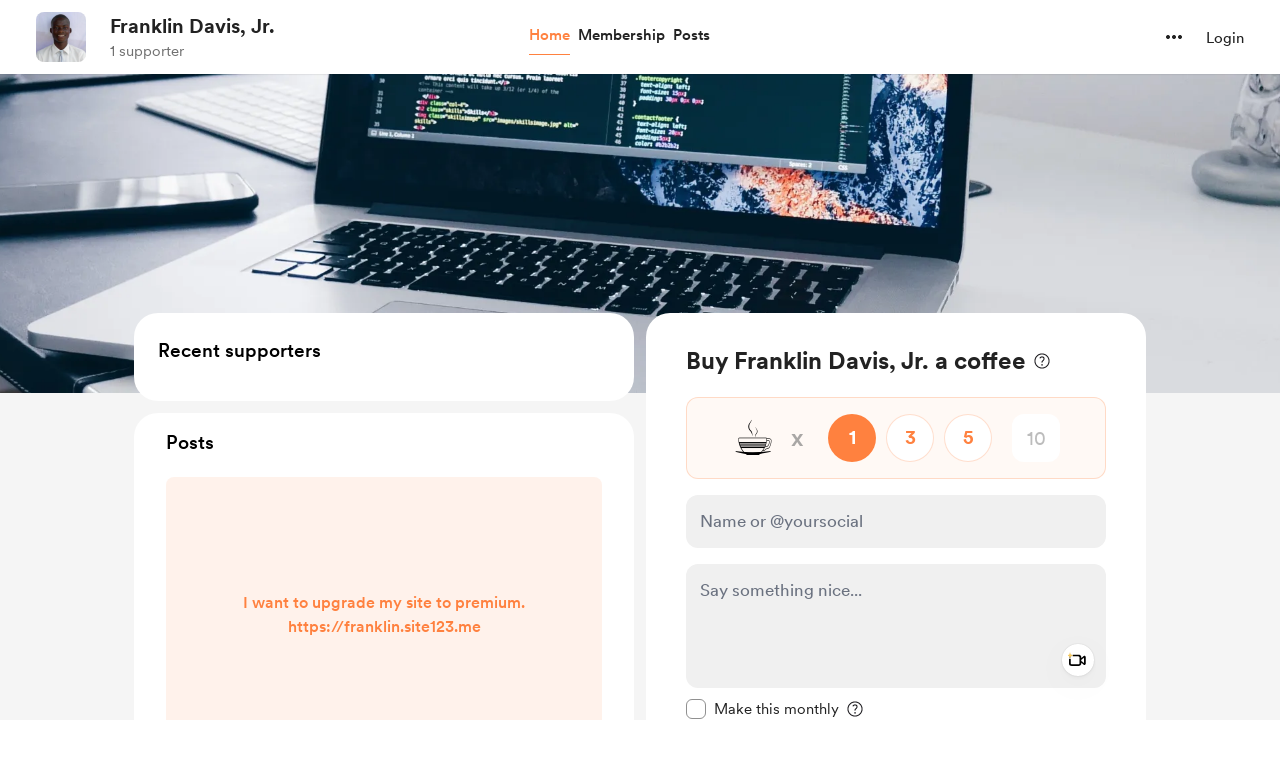

--- FILE ---
content_type: text/css
request_url: https://cdn.buymeacoffee.com/static/prod/11.3.8/build/assets/OneTimePaymentWidget-10f8259f.css
body_size: -145
content:
.goalDesc a{text-decoration:underline}.animate-scroll{animation:scroll 1s linear forwards alternate}@keyframes scroll{0%{transform:translate(-100%)}to{transform:translate(0)}}.goalShadow{box-shadow:0 0 4px #00000026 inset}.goalSliderShadow{box-shadow:0 1px 2px #00000040}.slider{height:7px;width:100%;outline:none;-webkit-appearance:none}.slider::-webkit-slider-thumb{width:20px;-webkit-appearance:none;height:20px;background:#038748;border-radius:100%;border:3px solid #fff;box-shadow:0 1px 2px #00000040;position:relative;z-index:10}.goalWrapper:hover input[type=range]::-webkit-slider-thumb{transform:scale(1.1);-webkit-transition:transform .2s cubic-bezier(.345,.115,.135,1.42),.1s ease-out;transition:transform .2s cubic-bezier(.345,.115,.135,1.42),.1s ease-out;cursor:pointer}
